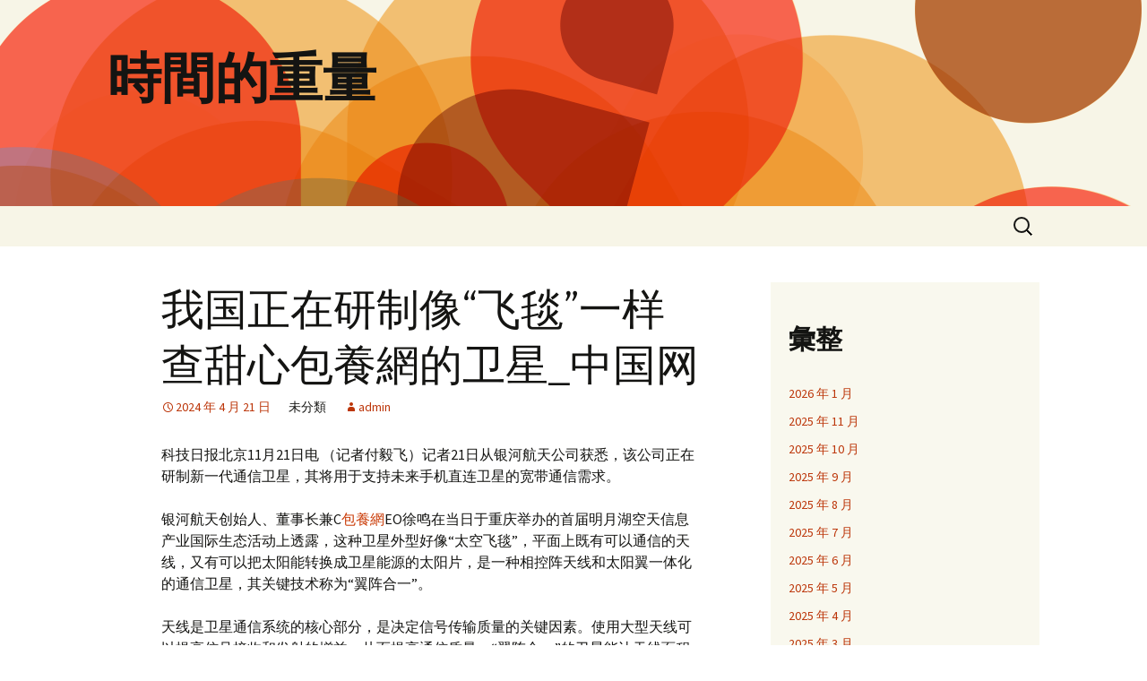

--- FILE ---
content_type: text/html; charset=UTF-8
request_url: https://soku.com.tw/%E6%88%91%E5%9B%BD%E6%AD%A3%E5%9C%A8%E7%A0%94%E5%88%B6%E5%83%8F%E9%A3%9E%E6%AF%AF%E4%B8%80%E6%A0%B7%E6%9F%A5%E7%94%9C%E5%BF%83%E5%8C%85%E9%A4%8A%E7%B6%B2%E7%9A%84%E5%8D%AB%E6%98%9F_/
body_size: 12230
content:
<!DOCTYPE html>
<html lang="zh-TW">
<head>
	<meta charset="UTF-8">
	<meta name="viewport" content="width=device-width, initial-scale=1.0">
	<title>我国正在研制像“飞毯”一样查甜心包養網的卫星_中国网 | 時間的重量</title>
	<link rel="profile" href="https://gmpg.org/xfn/11">
	<link rel="pingback" href="https://soku.com.tw/xmlrpc.php">
	<meta name='robots' content='max-image-preview:large' />
<link rel="alternate" type="application/rss+xml" title="訂閱《時間的重量》&raquo; 資訊提供" href="https://soku.com.tw/feed/" />
<link rel="alternate" type="application/rss+xml" title="訂閱《時間的重量》&raquo; 留言的資訊提供" href="https://soku.com.tw/comments/feed/" />
<link rel="alternate" type="application/rss+xml" title="訂閱《時間的重量 》&raquo;〈我国正在研制像“飞毯”一样查甜心包養網的卫星_中国网〉留言的資訊提供" href="https://soku.com.tw/%e6%88%91%e5%9b%bd%e6%ad%a3%e5%9c%a8%e7%a0%94%e5%88%b6%e5%83%8f%e9%a3%9e%e6%af%af%e4%b8%80%e6%a0%b7%e6%9f%a5%e7%94%9c%e5%bf%83%e5%8c%85%e9%a4%8a%e7%b6%b2%e7%9a%84%e5%8d%ab%e6%98%9f_/feed/" />
<link rel="alternate" title="oEmbed (JSON)" type="application/json+oembed" href="https://soku.com.tw/wp-json/oembed/1.0/embed?url=https%3A%2F%2Fsoku.com.tw%2F%25e6%2588%2591%25e5%259b%25bd%25e6%25ad%25a3%25e5%259c%25a8%25e7%25a0%2594%25e5%2588%25b6%25e5%2583%258f%25e9%25a3%259e%25e6%25af%25af%25e4%25b8%2580%25e6%25a0%25b7%25e6%259f%25a5%25e7%2594%259c%25e5%25bf%2583%25e5%258c%2585%25e9%25a4%258a%25e7%25b6%25b2%25e7%259a%2584%25e5%258d%25ab%25e6%2598%259f_%2F" />
<link rel="alternate" title="oEmbed (XML)" type="text/xml+oembed" href="https://soku.com.tw/wp-json/oembed/1.0/embed?url=https%3A%2F%2Fsoku.com.tw%2F%25e6%2588%2591%25e5%259b%25bd%25e6%25ad%25a3%25e5%259c%25a8%25e7%25a0%2594%25e5%2588%25b6%25e5%2583%258f%25e9%25a3%259e%25e6%25af%25af%25e4%25b8%2580%25e6%25a0%25b7%25e6%259f%25a5%25e7%2594%259c%25e5%25bf%2583%25e5%258c%2585%25e9%25a4%258a%25e7%25b6%25b2%25e7%259a%2584%25e5%258d%25ab%25e6%2598%259f_%2F&#038;format=xml" />
<style id='wp-img-auto-sizes-contain-inline-css'>
img:is([sizes=auto i],[sizes^="auto," i]){contain-intrinsic-size:3000px 1500px}
/*# sourceURL=wp-img-auto-sizes-contain-inline-css */
</style>
<style id='wp-emoji-styles-inline-css'>

	img.wp-smiley, img.emoji {
		display: inline !important;
		border: none !important;
		box-shadow: none !important;
		height: 1em !important;
		width: 1em !important;
		margin: 0 0.07em !important;
		vertical-align: -0.1em !important;
		background: none !important;
		padding: 0 !important;
	}
/*# sourceURL=wp-emoji-styles-inline-css */
</style>
<style id='wp-block-library-inline-css'>
:root{--wp-block-synced-color:#7a00df;--wp-block-synced-color--rgb:122,0,223;--wp-bound-block-color:var(--wp-block-synced-color);--wp-editor-canvas-background:#ddd;--wp-admin-theme-color:#007cba;--wp-admin-theme-color--rgb:0,124,186;--wp-admin-theme-color-darker-10:#006ba1;--wp-admin-theme-color-darker-10--rgb:0,107,160.5;--wp-admin-theme-color-darker-20:#005a87;--wp-admin-theme-color-darker-20--rgb:0,90,135;--wp-admin-border-width-focus:2px}@media (min-resolution:192dpi){:root{--wp-admin-border-width-focus:1.5px}}.wp-element-button{cursor:pointer}:root .has-very-light-gray-background-color{background-color:#eee}:root .has-very-dark-gray-background-color{background-color:#313131}:root .has-very-light-gray-color{color:#eee}:root .has-very-dark-gray-color{color:#313131}:root .has-vivid-green-cyan-to-vivid-cyan-blue-gradient-background{background:linear-gradient(135deg,#00d084,#0693e3)}:root .has-purple-crush-gradient-background{background:linear-gradient(135deg,#34e2e4,#4721fb 50%,#ab1dfe)}:root .has-hazy-dawn-gradient-background{background:linear-gradient(135deg,#faaca8,#dad0ec)}:root .has-subdued-olive-gradient-background{background:linear-gradient(135deg,#fafae1,#67a671)}:root .has-atomic-cream-gradient-background{background:linear-gradient(135deg,#fdd79a,#004a59)}:root .has-nightshade-gradient-background{background:linear-gradient(135deg,#330968,#31cdcf)}:root .has-midnight-gradient-background{background:linear-gradient(135deg,#020381,#2874fc)}:root{--wp--preset--font-size--normal:16px;--wp--preset--font-size--huge:42px}.has-regular-font-size{font-size:1em}.has-larger-font-size{font-size:2.625em}.has-normal-font-size{font-size:var(--wp--preset--font-size--normal)}.has-huge-font-size{font-size:var(--wp--preset--font-size--huge)}.has-text-align-center{text-align:center}.has-text-align-left{text-align:left}.has-text-align-right{text-align:right}.has-fit-text{white-space:nowrap!important}#end-resizable-editor-section{display:none}.aligncenter{clear:both}.items-justified-left{justify-content:flex-start}.items-justified-center{justify-content:center}.items-justified-right{justify-content:flex-end}.items-justified-space-between{justify-content:space-between}.screen-reader-text{border:0;clip-path:inset(50%);height:1px;margin:-1px;overflow:hidden;padding:0;position:absolute;width:1px;word-wrap:normal!important}.screen-reader-text:focus{background-color:#ddd;clip-path:none;color:#444;display:block;font-size:1em;height:auto;left:5px;line-height:normal;padding:15px 23px 14px;text-decoration:none;top:5px;width:auto;z-index:100000}html :where(.has-border-color){border-style:solid}html :where([style*=border-top-color]){border-top-style:solid}html :where([style*=border-right-color]){border-right-style:solid}html :where([style*=border-bottom-color]){border-bottom-style:solid}html :where([style*=border-left-color]){border-left-style:solid}html :where([style*=border-width]){border-style:solid}html :where([style*=border-top-width]){border-top-style:solid}html :where([style*=border-right-width]){border-right-style:solid}html :where([style*=border-bottom-width]){border-bottom-style:solid}html :where([style*=border-left-width]){border-left-style:solid}html :where(img[class*=wp-image-]){height:auto;max-width:100%}:where(figure){margin:0 0 1em}html :where(.is-position-sticky){--wp-admin--admin-bar--position-offset:var(--wp-admin--admin-bar--height,0px)}@media screen and (max-width:600px){html :where(.is-position-sticky){--wp-admin--admin-bar--position-offset:0px}}

/*# sourceURL=wp-block-library-inline-css */
</style><style id='wp-block-archives-inline-css'>
.wp-block-archives{box-sizing:border-box}.wp-block-archives-dropdown label{display:block}
/*# sourceURL=https://soku.com.tw/wp-includes/blocks/archives/style.min.css */
</style>
<style id='wp-block-categories-inline-css'>
.wp-block-categories{box-sizing:border-box}.wp-block-categories.alignleft{margin-right:2em}.wp-block-categories.alignright{margin-left:2em}.wp-block-categories.wp-block-categories-dropdown.aligncenter{text-align:center}.wp-block-categories .wp-block-categories__label{display:block;width:100%}
/*# sourceURL=https://soku.com.tw/wp-includes/blocks/categories/style.min.css */
</style>
<style id='wp-block-heading-inline-css'>
h1:where(.wp-block-heading).has-background,h2:where(.wp-block-heading).has-background,h3:where(.wp-block-heading).has-background,h4:where(.wp-block-heading).has-background,h5:where(.wp-block-heading).has-background,h6:where(.wp-block-heading).has-background{padding:1.25em 2.375em}h1.has-text-align-left[style*=writing-mode]:where([style*=vertical-lr]),h1.has-text-align-right[style*=writing-mode]:where([style*=vertical-rl]),h2.has-text-align-left[style*=writing-mode]:where([style*=vertical-lr]),h2.has-text-align-right[style*=writing-mode]:where([style*=vertical-rl]),h3.has-text-align-left[style*=writing-mode]:where([style*=vertical-lr]),h3.has-text-align-right[style*=writing-mode]:where([style*=vertical-rl]),h4.has-text-align-left[style*=writing-mode]:where([style*=vertical-lr]),h4.has-text-align-right[style*=writing-mode]:where([style*=vertical-rl]),h5.has-text-align-left[style*=writing-mode]:where([style*=vertical-lr]),h5.has-text-align-right[style*=writing-mode]:where([style*=vertical-rl]),h6.has-text-align-left[style*=writing-mode]:where([style*=vertical-lr]),h6.has-text-align-right[style*=writing-mode]:where([style*=vertical-rl]){rotate:180deg}
/*# sourceURL=https://soku.com.tw/wp-includes/blocks/heading/style.min.css */
</style>
<style id='wp-block-latest-comments-inline-css'>
ol.wp-block-latest-comments{box-sizing:border-box;margin-left:0}:where(.wp-block-latest-comments:not([style*=line-height] .wp-block-latest-comments__comment)){line-height:1.1}:where(.wp-block-latest-comments:not([style*=line-height] .wp-block-latest-comments__comment-excerpt p)){line-height:1.8}.has-dates :where(.wp-block-latest-comments:not([style*=line-height])),.has-excerpts :where(.wp-block-latest-comments:not([style*=line-height])){line-height:1.5}.wp-block-latest-comments .wp-block-latest-comments{padding-left:0}.wp-block-latest-comments__comment{list-style:none;margin-bottom:1em}.has-avatars .wp-block-latest-comments__comment{list-style:none;min-height:2.25em}.has-avatars .wp-block-latest-comments__comment .wp-block-latest-comments__comment-excerpt,.has-avatars .wp-block-latest-comments__comment .wp-block-latest-comments__comment-meta{margin-left:3.25em}.wp-block-latest-comments__comment-excerpt p{font-size:.875em;margin:.36em 0 1.4em}.wp-block-latest-comments__comment-date{display:block;font-size:.75em}.wp-block-latest-comments .avatar,.wp-block-latest-comments__comment-avatar{border-radius:1.5em;display:block;float:left;height:2.5em;margin-right:.75em;width:2.5em}.wp-block-latest-comments[class*=-font-size] a,.wp-block-latest-comments[style*=font-size] a{font-size:inherit}
/*# sourceURL=https://soku.com.tw/wp-includes/blocks/latest-comments/style.min.css */
</style>
<style id='wp-block-latest-posts-inline-css'>
.wp-block-latest-posts{box-sizing:border-box}.wp-block-latest-posts.alignleft{margin-right:2em}.wp-block-latest-posts.alignright{margin-left:2em}.wp-block-latest-posts.wp-block-latest-posts__list{list-style:none}.wp-block-latest-posts.wp-block-latest-posts__list li{clear:both;overflow-wrap:break-word}.wp-block-latest-posts.is-grid{display:flex;flex-wrap:wrap}.wp-block-latest-posts.is-grid li{margin:0 1.25em 1.25em 0;width:100%}@media (min-width:600px){.wp-block-latest-posts.columns-2 li{width:calc(50% - .625em)}.wp-block-latest-posts.columns-2 li:nth-child(2n){margin-right:0}.wp-block-latest-posts.columns-3 li{width:calc(33.33333% - .83333em)}.wp-block-latest-posts.columns-3 li:nth-child(3n){margin-right:0}.wp-block-latest-posts.columns-4 li{width:calc(25% - .9375em)}.wp-block-latest-posts.columns-4 li:nth-child(4n){margin-right:0}.wp-block-latest-posts.columns-5 li{width:calc(20% - 1em)}.wp-block-latest-posts.columns-5 li:nth-child(5n){margin-right:0}.wp-block-latest-posts.columns-6 li{width:calc(16.66667% - 1.04167em)}.wp-block-latest-posts.columns-6 li:nth-child(6n){margin-right:0}}:root :where(.wp-block-latest-posts.is-grid){padding:0}:root :where(.wp-block-latest-posts.wp-block-latest-posts__list){padding-left:0}.wp-block-latest-posts__post-author,.wp-block-latest-posts__post-date{display:block;font-size:.8125em}.wp-block-latest-posts__post-excerpt,.wp-block-latest-posts__post-full-content{margin-bottom:1em;margin-top:.5em}.wp-block-latest-posts__featured-image a{display:inline-block}.wp-block-latest-posts__featured-image img{height:auto;max-width:100%;width:auto}.wp-block-latest-posts__featured-image.alignleft{float:left;margin-right:1em}.wp-block-latest-posts__featured-image.alignright{float:right;margin-left:1em}.wp-block-latest-posts__featured-image.aligncenter{margin-bottom:1em;text-align:center}
/*# sourceURL=https://soku.com.tw/wp-includes/blocks/latest-posts/style.min.css */
</style>
<style id='wp-block-search-inline-css'>
.wp-block-search__button{margin-left:10px;word-break:normal}.wp-block-search__button.has-icon{line-height:0}.wp-block-search__button svg{height:1.25em;min-height:24px;min-width:24px;width:1.25em;fill:currentColor;vertical-align:text-bottom}:where(.wp-block-search__button){border:1px solid #ccc;padding:6px 10px}.wp-block-search__inside-wrapper{display:flex;flex:auto;flex-wrap:nowrap;max-width:100%}.wp-block-search__label{width:100%}.wp-block-search.wp-block-search__button-only .wp-block-search__button{box-sizing:border-box;display:flex;flex-shrink:0;justify-content:center;margin-left:0;max-width:100%}.wp-block-search.wp-block-search__button-only .wp-block-search__inside-wrapper{min-width:0!important;transition-property:width}.wp-block-search.wp-block-search__button-only .wp-block-search__input{flex-basis:100%;transition-duration:.3s}.wp-block-search.wp-block-search__button-only.wp-block-search__searchfield-hidden,.wp-block-search.wp-block-search__button-only.wp-block-search__searchfield-hidden .wp-block-search__inside-wrapper{overflow:hidden}.wp-block-search.wp-block-search__button-only.wp-block-search__searchfield-hidden .wp-block-search__input{border-left-width:0!important;border-right-width:0!important;flex-basis:0;flex-grow:0;margin:0;min-width:0!important;padding-left:0!important;padding-right:0!important;width:0!important}:where(.wp-block-search__input){appearance:none;border:1px solid #949494;flex-grow:1;font-family:inherit;font-size:inherit;font-style:inherit;font-weight:inherit;letter-spacing:inherit;line-height:inherit;margin-left:0;margin-right:0;min-width:3rem;padding:8px;text-decoration:unset!important;text-transform:inherit}:where(.wp-block-search__button-inside .wp-block-search__inside-wrapper){background-color:#fff;border:1px solid #949494;box-sizing:border-box;padding:4px}:where(.wp-block-search__button-inside .wp-block-search__inside-wrapper) .wp-block-search__input{border:none;border-radius:0;padding:0 4px}:where(.wp-block-search__button-inside .wp-block-search__inside-wrapper) .wp-block-search__input:focus{outline:none}:where(.wp-block-search__button-inside .wp-block-search__inside-wrapper) :where(.wp-block-search__button){padding:4px 8px}.wp-block-search.aligncenter .wp-block-search__inside-wrapper{margin:auto}.wp-block[data-align=right] .wp-block-search.wp-block-search__button-only .wp-block-search__inside-wrapper{float:right}
/*# sourceURL=https://soku.com.tw/wp-includes/blocks/search/style.min.css */
</style>
<style id='wp-block-search-theme-inline-css'>
.wp-block-search .wp-block-search__label{font-weight:700}.wp-block-search__button{border:1px solid #ccc;padding:.375em .625em}
/*# sourceURL=https://soku.com.tw/wp-includes/blocks/search/theme.min.css */
</style>
<style id='wp-block-group-inline-css'>
.wp-block-group{box-sizing:border-box}:where(.wp-block-group.wp-block-group-is-layout-constrained){position:relative}
/*# sourceURL=https://soku.com.tw/wp-includes/blocks/group/style.min.css */
</style>
<style id='wp-block-group-theme-inline-css'>
:where(.wp-block-group.has-background){padding:1.25em 2.375em}
/*# sourceURL=https://soku.com.tw/wp-includes/blocks/group/theme.min.css */
</style>
<style id='global-styles-inline-css'>
:root{--wp--preset--aspect-ratio--square: 1;--wp--preset--aspect-ratio--4-3: 4/3;--wp--preset--aspect-ratio--3-4: 3/4;--wp--preset--aspect-ratio--3-2: 3/2;--wp--preset--aspect-ratio--2-3: 2/3;--wp--preset--aspect-ratio--16-9: 16/9;--wp--preset--aspect-ratio--9-16: 9/16;--wp--preset--color--black: #000000;--wp--preset--color--cyan-bluish-gray: #abb8c3;--wp--preset--color--white: #fff;--wp--preset--color--pale-pink: #f78da7;--wp--preset--color--vivid-red: #cf2e2e;--wp--preset--color--luminous-vivid-orange: #ff6900;--wp--preset--color--luminous-vivid-amber: #fcb900;--wp--preset--color--light-green-cyan: #7bdcb5;--wp--preset--color--vivid-green-cyan: #00d084;--wp--preset--color--pale-cyan-blue: #8ed1fc;--wp--preset--color--vivid-cyan-blue: #0693e3;--wp--preset--color--vivid-purple: #9b51e0;--wp--preset--color--dark-gray: #141412;--wp--preset--color--red: #bc360a;--wp--preset--color--medium-orange: #db572f;--wp--preset--color--light-orange: #ea9629;--wp--preset--color--yellow: #fbca3c;--wp--preset--color--dark-brown: #220e10;--wp--preset--color--medium-brown: #722d19;--wp--preset--color--light-brown: #eadaa6;--wp--preset--color--beige: #e8e5ce;--wp--preset--color--off-white: #f7f5e7;--wp--preset--gradient--vivid-cyan-blue-to-vivid-purple: linear-gradient(135deg,rgb(6,147,227) 0%,rgb(155,81,224) 100%);--wp--preset--gradient--light-green-cyan-to-vivid-green-cyan: linear-gradient(135deg,rgb(122,220,180) 0%,rgb(0,208,130) 100%);--wp--preset--gradient--luminous-vivid-amber-to-luminous-vivid-orange: linear-gradient(135deg,rgb(252,185,0) 0%,rgb(255,105,0) 100%);--wp--preset--gradient--luminous-vivid-orange-to-vivid-red: linear-gradient(135deg,rgb(255,105,0) 0%,rgb(207,46,46) 100%);--wp--preset--gradient--very-light-gray-to-cyan-bluish-gray: linear-gradient(135deg,rgb(238,238,238) 0%,rgb(169,184,195) 100%);--wp--preset--gradient--cool-to-warm-spectrum: linear-gradient(135deg,rgb(74,234,220) 0%,rgb(151,120,209) 20%,rgb(207,42,186) 40%,rgb(238,44,130) 60%,rgb(251,105,98) 80%,rgb(254,248,76) 100%);--wp--preset--gradient--blush-light-purple: linear-gradient(135deg,rgb(255,206,236) 0%,rgb(152,150,240) 100%);--wp--preset--gradient--blush-bordeaux: linear-gradient(135deg,rgb(254,205,165) 0%,rgb(254,45,45) 50%,rgb(107,0,62) 100%);--wp--preset--gradient--luminous-dusk: linear-gradient(135deg,rgb(255,203,112) 0%,rgb(199,81,192) 50%,rgb(65,88,208) 100%);--wp--preset--gradient--pale-ocean: linear-gradient(135deg,rgb(255,245,203) 0%,rgb(182,227,212) 50%,rgb(51,167,181) 100%);--wp--preset--gradient--electric-grass: linear-gradient(135deg,rgb(202,248,128) 0%,rgb(113,206,126) 100%);--wp--preset--gradient--midnight: linear-gradient(135deg,rgb(2,3,129) 0%,rgb(40,116,252) 100%);--wp--preset--gradient--autumn-brown: linear-gradient(135deg, rgba(226,45,15,1) 0%, rgba(158,25,13,1) 100%);--wp--preset--gradient--sunset-yellow: linear-gradient(135deg, rgba(233,139,41,1) 0%, rgba(238,179,95,1) 100%);--wp--preset--gradient--light-sky: linear-gradient(135deg,rgba(228,228,228,1.0) 0%,rgba(208,225,252,1.0) 100%);--wp--preset--gradient--dark-sky: linear-gradient(135deg,rgba(0,0,0,1.0) 0%,rgba(56,61,69,1.0) 100%);--wp--preset--font-size--small: 13px;--wp--preset--font-size--medium: 20px;--wp--preset--font-size--large: 36px;--wp--preset--font-size--x-large: 42px;--wp--preset--spacing--20: 0.44rem;--wp--preset--spacing--30: 0.67rem;--wp--preset--spacing--40: 1rem;--wp--preset--spacing--50: 1.5rem;--wp--preset--spacing--60: 2.25rem;--wp--preset--spacing--70: 3.38rem;--wp--preset--spacing--80: 5.06rem;--wp--preset--shadow--natural: 6px 6px 9px rgba(0, 0, 0, 0.2);--wp--preset--shadow--deep: 12px 12px 50px rgba(0, 0, 0, 0.4);--wp--preset--shadow--sharp: 6px 6px 0px rgba(0, 0, 0, 0.2);--wp--preset--shadow--outlined: 6px 6px 0px -3px rgb(255, 255, 255), 6px 6px rgb(0, 0, 0);--wp--preset--shadow--crisp: 6px 6px 0px rgb(0, 0, 0);}:where(.is-layout-flex){gap: 0.5em;}:where(.is-layout-grid){gap: 0.5em;}body .is-layout-flex{display: flex;}.is-layout-flex{flex-wrap: wrap;align-items: center;}.is-layout-flex > :is(*, div){margin: 0;}body .is-layout-grid{display: grid;}.is-layout-grid > :is(*, div){margin: 0;}:where(.wp-block-columns.is-layout-flex){gap: 2em;}:where(.wp-block-columns.is-layout-grid){gap: 2em;}:where(.wp-block-post-template.is-layout-flex){gap: 1.25em;}:where(.wp-block-post-template.is-layout-grid){gap: 1.25em;}.has-black-color{color: var(--wp--preset--color--black) !important;}.has-cyan-bluish-gray-color{color: var(--wp--preset--color--cyan-bluish-gray) !important;}.has-white-color{color: var(--wp--preset--color--white) !important;}.has-pale-pink-color{color: var(--wp--preset--color--pale-pink) !important;}.has-vivid-red-color{color: var(--wp--preset--color--vivid-red) !important;}.has-luminous-vivid-orange-color{color: var(--wp--preset--color--luminous-vivid-orange) !important;}.has-luminous-vivid-amber-color{color: var(--wp--preset--color--luminous-vivid-amber) !important;}.has-light-green-cyan-color{color: var(--wp--preset--color--light-green-cyan) !important;}.has-vivid-green-cyan-color{color: var(--wp--preset--color--vivid-green-cyan) !important;}.has-pale-cyan-blue-color{color: var(--wp--preset--color--pale-cyan-blue) !important;}.has-vivid-cyan-blue-color{color: var(--wp--preset--color--vivid-cyan-blue) !important;}.has-vivid-purple-color{color: var(--wp--preset--color--vivid-purple) !important;}.has-black-background-color{background-color: var(--wp--preset--color--black) !important;}.has-cyan-bluish-gray-background-color{background-color: var(--wp--preset--color--cyan-bluish-gray) !important;}.has-white-background-color{background-color: var(--wp--preset--color--white) !important;}.has-pale-pink-background-color{background-color: var(--wp--preset--color--pale-pink) !important;}.has-vivid-red-background-color{background-color: var(--wp--preset--color--vivid-red) !important;}.has-luminous-vivid-orange-background-color{background-color: var(--wp--preset--color--luminous-vivid-orange) !important;}.has-luminous-vivid-amber-background-color{background-color: var(--wp--preset--color--luminous-vivid-amber) !important;}.has-light-green-cyan-background-color{background-color: var(--wp--preset--color--light-green-cyan) !important;}.has-vivid-green-cyan-background-color{background-color: var(--wp--preset--color--vivid-green-cyan) !important;}.has-pale-cyan-blue-background-color{background-color: var(--wp--preset--color--pale-cyan-blue) !important;}.has-vivid-cyan-blue-background-color{background-color: var(--wp--preset--color--vivid-cyan-blue) !important;}.has-vivid-purple-background-color{background-color: var(--wp--preset--color--vivid-purple) !important;}.has-black-border-color{border-color: var(--wp--preset--color--black) !important;}.has-cyan-bluish-gray-border-color{border-color: var(--wp--preset--color--cyan-bluish-gray) !important;}.has-white-border-color{border-color: var(--wp--preset--color--white) !important;}.has-pale-pink-border-color{border-color: var(--wp--preset--color--pale-pink) !important;}.has-vivid-red-border-color{border-color: var(--wp--preset--color--vivid-red) !important;}.has-luminous-vivid-orange-border-color{border-color: var(--wp--preset--color--luminous-vivid-orange) !important;}.has-luminous-vivid-amber-border-color{border-color: var(--wp--preset--color--luminous-vivid-amber) !important;}.has-light-green-cyan-border-color{border-color: var(--wp--preset--color--light-green-cyan) !important;}.has-vivid-green-cyan-border-color{border-color: var(--wp--preset--color--vivid-green-cyan) !important;}.has-pale-cyan-blue-border-color{border-color: var(--wp--preset--color--pale-cyan-blue) !important;}.has-vivid-cyan-blue-border-color{border-color: var(--wp--preset--color--vivid-cyan-blue) !important;}.has-vivid-purple-border-color{border-color: var(--wp--preset--color--vivid-purple) !important;}.has-vivid-cyan-blue-to-vivid-purple-gradient-background{background: var(--wp--preset--gradient--vivid-cyan-blue-to-vivid-purple) !important;}.has-light-green-cyan-to-vivid-green-cyan-gradient-background{background: var(--wp--preset--gradient--light-green-cyan-to-vivid-green-cyan) !important;}.has-luminous-vivid-amber-to-luminous-vivid-orange-gradient-background{background: var(--wp--preset--gradient--luminous-vivid-amber-to-luminous-vivid-orange) !important;}.has-luminous-vivid-orange-to-vivid-red-gradient-background{background: var(--wp--preset--gradient--luminous-vivid-orange-to-vivid-red) !important;}.has-very-light-gray-to-cyan-bluish-gray-gradient-background{background: var(--wp--preset--gradient--very-light-gray-to-cyan-bluish-gray) !important;}.has-cool-to-warm-spectrum-gradient-background{background: var(--wp--preset--gradient--cool-to-warm-spectrum) !important;}.has-blush-light-purple-gradient-background{background: var(--wp--preset--gradient--blush-light-purple) !important;}.has-blush-bordeaux-gradient-background{background: var(--wp--preset--gradient--blush-bordeaux) !important;}.has-luminous-dusk-gradient-background{background: var(--wp--preset--gradient--luminous-dusk) !important;}.has-pale-ocean-gradient-background{background: var(--wp--preset--gradient--pale-ocean) !important;}.has-electric-grass-gradient-background{background: var(--wp--preset--gradient--electric-grass) !important;}.has-midnight-gradient-background{background: var(--wp--preset--gradient--midnight) !important;}.has-small-font-size{font-size: var(--wp--preset--font-size--small) !important;}.has-medium-font-size{font-size: var(--wp--preset--font-size--medium) !important;}.has-large-font-size{font-size: var(--wp--preset--font-size--large) !important;}.has-x-large-font-size{font-size: var(--wp--preset--font-size--x-large) !important;}
/*# sourceURL=global-styles-inline-css */
</style>

<style id='classic-theme-styles-inline-css'>
/*! This file is auto-generated */
.wp-block-button__link{color:#fff;background-color:#32373c;border-radius:9999px;box-shadow:none;text-decoration:none;padding:calc(.667em + 2px) calc(1.333em + 2px);font-size:1.125em}.wp-block-file__button{background:#32373c;color:#fff;text-decoration:none}
/*# sourceURL=/wp-includes/css/classic-themes.min.css */
</style>
<link rel='stylesheet' id='twentythirteen-fonts-css' href='https://soku.com.tw/wp-content/themes/twentythirteen/fonts/source-sans-pro-plus-bitter.css?ver=20230328' media='all' />
<link rel='stylesheet' id='genericons-css' href='https://soku.com.tw/wp-content/themes/twentythirteen/genericons/genericons.css?ver=20251101' media='all' />
<link rel='stylesheet' id='twentythirteen-style-css' href='https://soku.com.tw/wp-content/themes/twentythirteen/style.css?ver=20251202' media='all' />
<link rel='stylesheet' id='twentythirteen-block-style-css' href='https://soku.com.tw/wp-content/themes/twentythirteen/css/blocks.css?ver=20240520' media='all' />
<script src="https://soku.com.tw/wp-includes/js/jquery/jquery.min.js?ver=3.7.1" id="jquery-core-js"></script>
<script src="https://soku.com.tw/wp-includes/js/jquery/jquery-migrate.min.js?ver=3.4.1" id="jquery-migrate-js"></script>
<script src="https://soku.com.tw/wp-content/themes/twentythirteen/js/functions.js?ver=20250727" id="twentythirteen-script-js" defer data-wp-strategy="defer"></script>
<link rel="https://api.w.org/" href="https://soku.com.tw/wp-json/" /><link rel="alternate" title="JSON" type="application/json" href="https://soku.com.tw/wp-json/wp/v2/posts/1117" /><link rel="EditURI" type="application/rsd+xml" title="RSD" href="https://soku.com.tw/xmlrpc.php?rsd" />
<meta name="generator" content="WordPress 6.9" />
<link rel="canonical" href="https://soku.com.tw/%e6%88%91%e5%9b%bd%e6%ad%a3%e5%9c%a8%e7%a0%94%e5%88%b6%e5%83%8f%e9%a3%9e%e6%af%af%e4%b8%80%e6%a0%b7%e6%9f%a5%e7%94%9c%e5%bf%83%e5%8c%85%e9%a4%8a%e7%b6%b2%e7%9a%84%e5%8d%ab%e6%98%9f_/" />
<link rel='shortlink' href='https://soku.com.tw/?p=1117' />
	<style type="text/css" id="twentythirteen-header-css">
		.site-header {
		background: url(https://soku.com.tw/wp-content/themes/twentythirteen/images/headers/circle.png) no-repeat scroll top;
		background-size: 1600px auto;
	}
	@media (max-width: 767px) {
		.site-header {
			background-size: 768px auto;
		}
	}
	@media (max-width: 359px) {
		.site-header {
			background-size: 360px auto;
		}
	}
			</style>
	</head>

<body class="wp-singular post-template-default single single-post postid-1117 single-format-standard wp-embed-responsive wp-theme-twentythirteen sidebar">
		<div id="page" class="hfeed site">
		<a class="screen-reader-text skip-link" href="#content">
			跳至主要內容		</a>
		<header id="masthead" class="site-header">
						<a class="home-link" href="https://soku.com.tw/" rel="home" >
									<h1 class="site-title">時間的重量</h1>
											</a>

			<div id="navbar" class="navbar">
				<nav id="site-navigation" class="navigation main-navigation">
					<button class="menu-toggle">選單</button>
					<div id="primary-menu" class="nav-menu"></div>
					<form role="search" method="get" class="search-form" action="https://soku.com.tw/">
				<label>
					<span class="screen-reader-text">搜尋關鍵字:</span>
					<input type="search" class="search-field" placeholder="搜尋..." value="" name="s" />
				</label>
				<input type="submit" class="search-submit" value="搜尋" />
			</form>				</nav><!-- #site-navigation -->
			</div><!-- #navbar -->
		</header><!-- #masthead -->

		<div id="main" class="site-main">

	<div id="primary" class="content-area">
		<div id="content" class="site-content" role="main">

			
				
<article id="post-1117" class="post-1117 post type-post status-publish format-standard hentry">
	<header class="entry-header">
		
				<h1 class="entry-title">我国正在研制像“飞毯”一样查甜心包養網的卫星_中国网</h1>
		
		<div class="entry-meta">
			<span class="date"><a href="https://soku.com.tw/%e6%88%91%e5%9b%bd%e6%ad%a3%e5%9c%a8%e7%a0%94%e5%88%b6%e5%83%8f%e9%a3%9e%e6%af%af%e4%b8%80%e6%a0%b7%e6%9f%a5%e7%94%9c%e5%bf%83%e5%8c%85%e9%a4%8a%e7%b6%b2%e7%9a%84%e5%8d%ab%e6%98%9f_/" title="〈我国正在研制像“飞毯”一样查甜心包養網的卫星_中国网〉的永久連結" rel="bookmark"><time class="entry-date" datetime="2024-04-21T14:18:02+08:00">2024 年 4 月 21 日</time></a></span><span class="categories-links">未分類</span><span class="author vcard"><a class="url fn n" href="https://soku.com.tw/author/admin/" title="檢視「admin」的全部文章" rel="author">admin</a></span>					</div><!-- .entry-meta -->
	</header><!-- .entry-header -->

		<div class="entry-content">
		<p>科技日报北京11月21日电 （记者付毅飞）记者21日从银河航天公司获悉，该公司正在研制新一代通信卫星，其将用于支持未来手机直连卫星的宽带通信需求。</p>
<p>银河航天创始人、董事长兼C<a href="https://sites.google.com/view/sugardaddy-story-share/">包養網</a>EO徐鸣在当日于重庆举办的首届明月湖空天信息产业国际生态活动上透露，这种卫星外型好像“太空飞毯”，平面上既有可以通信的天线，又有可以把太阳能转换成卫星能源的太阳片，是一种相控阵天线和太阳翼一体化的通信卫星，其关键技术称为“翼阵合一”。</p>
<p>天线是卫星通信系统的核心部分，是决定信号传输质量的关键因素。使用大型天线可以提高信号接收和发射的增益，从而提高通信质量。“翼阵合一”的卫星能让天线面积巨大的同时具有强大的能源系统，可以使卫星在传输信号的时候功能更强大。</p>
<p>据悉，目前银河<a href="https://sites.google.com/view/sugardaddy-story-share/">包養</a>航天已完成“翼阵合一”卫星的二维展开关键技术攻关。通常，卫星天线或太阳翼是沿一个方向（多为横向）展开，所谓二维展开，是指<a href="https://blog-tw.net/Sugar/">包養網價格</a>卫星天线、太阳翼在横和纵两个方向有序展开。</p>
<p>针对卫星平台和相控阵大小颠倒的构型，不能用传统星箭连接压紧、分离的方式，技术团队设计完成一体式释放方案；针对超大面积阵面展开精度高、展开刚度大的要求，技术团队突破了折叠压紧、在轨二维有序<a href="https://blog-tw.net/Sugar/">包養</a>展开、减缓展开冲击等技术挑战，完成了适用于卫星巨型天线及太阳翼一体化阵面展开的研制，并将继续开展翼阵一体化高效散热、分布式电源等关键技术攻关。</p>
<p>徐鸣透露，未来银河航天将加速<a href="https://sites.google.com/view/sugardaddy-story-share/">包養網</a>开展相控阵天线、星上大能源、数字处理载荷等关键核心技术攻关。</p>
	</div><!-- .entry-content -->
	
	<footer class="entry-meta">
		
			</footer><!-- .entry-meta -->
</article><!-- #post -->
						<nav class="navigation post-navigation">
		<h1 class="screen-reader-text">
			文章導覽		</h1>
		<div class="nav-links">

			<a href="https://soku.com.tw/%e5%8d%81%e5%9b%9b%e5%b1%8a%e5%85%a8%e5%9b%bd%e4%ba%ba%e5%a4%a7%e4%ba%8c%e6%ac%a1%e6%9f%a5%e5%8c%85%e9%a4%8a%e7%b6%b2%e7%ab%99%e6%af%94%e8%bc%83%e4%bc%9a%e8%ae%ae%e5%a4%96%e4%ba%a4%e4%b8%bb%e9%a2%98/" rel="prev"><span class="meta-nav">&larr;</span> 十四届全国人大二次查包養網站比較会议外交主题记者会 王毅回答中外记者提问_中国网</a>			<a href="https://soku.com.tw/%e6%96%b0%e5%8d%8e%e5%85%a8%e5%aa%92%ef%bc%8b%e4%b8%a8%e8%bf%bd%e6%98%9f%e9%9d%92%e5%b9%b4%ef%bc%8c%e8%ae%b0%e5%bd%95%e4%b8%ad%e5%9b%bd%e7%a9%ba%e9%97%b4%e7%ab%99%e6%88%90-5/" rel="next">新华全媒＋丨“追星”青年，记录中国空间站“成长”_中国发展门户网－国家发展查包養網站比較门户 <span class="meta-nav">&rarr;</span></a>
		</div><!-- .nav-links -->
	</nav><!-- .navigation -->
						
<div id="comments" class="comments-area">

	
		<div id="respond" class="comment-respond">
		<h3 id="reply-title" class="comment-reply-title">發佈留言 <small><a rel="nofollow" id="cancel-comment-reply-link" href="/%E6%88%91%E5%9B%BD%E6%AD%A3%E5%9C%A8%E7%A0%94%E5%88%B6%E5%83%8F%E9%A3%9E%E6%AF%AF%E4%B8%80%E6%A0%B7%E6%9F%A5%E7%94%9C%E5%BF%83%E5%8C%85%E9%A4%8A%E7%B6%B2%E7%9A%84%E5%8D%AB%E6%98%9F_/#respond" style="display:none;">取消回覆</a></small></h3><form action="https://soku.com.tw/wp-comments-post.php" method="post" id="commentform" class="comment-form"><p class="comment-notes"><span id="email-notes">發佈留言必須填寫的電子郵件地址不會公開。</span> <span class="required-field-message">必填欄位標示為 <span class="required">*</span></span></p><p class="comment-form-comment"><label for="comment">留言 <span class="required">*</span></label> <textarea id="comment" name="comment" cols="45" rows="8" maxlength="65525" required></textarea></p><p class="comment-form-author"><label for="author">顯示名稱 <span class="required">*</span></label> <input id="author" name="author" type="text" value="" size="30" maxlength="245" autocomplete="name" required /></p>
<p class="comment-form-email"><label for="email">電子郵件地址 <span class="required">*</span></label> <input id="email" name="email" type="email" value="" size="30" maxlength="100" aria-describedby="email-notes" autocomplete="email" required /></p>
<p class="comment-form-url"><label for="url">個人網站網址</label> <input id="url" name="url" type="url" value="" size="30" maxlength="200" autocomplete="url" /></p>
<p class="comment-form-cookies-consent"><input id="wp-comment-cookies-consent" name="wp-comment-cookies-consent" type="checkbox" value="yes" /> <label for="wp-comment-cookies-consent">在<strong>瀏覽器</strong>中儲存顯示名稱、電子郵件地址及個人網站網址，以供下次發佈留言時使用。</label></p>
<p class="form-submit"><input name="submit" type="submit" id="submit" class="submit" value="發佈留言" /> <input type='hidden' name='comment_post_ID' value='1117' id='comment_post_ID' />
<input type='hidden' name='comment_parent' id='comment_parent' value='0' />
</p></form>	</div><!-- #respond -->
	
</div><!-- #comments -->

			
		</div><!-- #content -->
	</div><!-- #primary -->

	<div id="tertiary" class="sidebar-container" role="complementary">
		<div class="sidebar-inner">
			<div class="widget-area">
				<aside id="block-5" class="widget widget_block"><div class="wp-block-group"><div class="wp-block-group__inner-container is-layout-flow wp-block-group-is-layout-flow"><h2 class="wp-block-heading">彙整</h2><ul class="wp-block-archives-list wp-block-archives">	<li><a href='https://soku.com.tw/2026/01/'>2026 年 1 月</a></li>
	<li><a href='https://soku.com.tw/2025/11/'>2025 年 11 月</a></li>
	<li><a href='https://soku.com.tw/2025/10/'>2025 年 10 月</a></li>
	<li><a href='https://soku.com.tw/2025/09/'>2025 年 9 月</a></li>
	<li><a href='https://soku.com.tw/2025/08/'>2025 年 8 月</a></li>
	<li><a href='https://soku.com.tw/2025/07/'>2025 年 7 月</a></li>
	<li><a href='https://soku.com.tw/2025/06/'>2025 年 6 月</a></li>
	<li><a href='https://soku.com.tw/2025/05/'>2025 年 5 月</a></li>
	<li><a href='https://soku.com.tw/2025/04/'>2025 年 4 月</a></li>
	<li><a href='https://soku.com.tw/2025/03/'>2025 年 3 月</a></li>
	<li><a href='https://soku.com.tw/2025/02/'>2025 年 2 月</a></li>
	<li><a href='https://soku.com.tw/2025/01/'>2025 年 1 月</a></li>
	<li><a href='https://soku.com.tw/2024/12/'>2024 年 12 月</a></li>
	<li><a href='https://soku.com.tw/2024/11/'>2024 年 11 月</a></li>
	<li><a href='https://soku.com.tw/2024/10/'>2024 年 10 月</a></li>
	<li><a href='https://soku.com.tw/2024/09/'>2024 年 9 月</a></li>
	<li><a href='https://soku.com.tw/2024/08/'>2024 年 8 月</a></li>
	<li><a href='https://soku.com.tw/2024/07/'>2024 年 7 月</a></li>
	<li><a href='https://soku.com.tw/2024/06/'>2024 年 6 月</a></li>
	<li><a href='https://soku.com.tw/2024/05/'>2024 年 5 月</a></li>
	<li><a href='https://soku.com.tw/2024/04/'>2024 年 4 月</a></li>
	<li><a href='https://soku.com.tw/2024/03/'>2024 年 3 月</a></li>
	<li><a href='https://soku.com.tw/2024/02/'>2024 年 2 月</a></li>
	<li><a href='https://soku.com.tw/2024/01/'>2024 年 1 月</a></li>
	<li><a href='https://soku.com.tw/2023/12/'>2023 年 12 月</a></li>
	<li><a href='https://soku.com.tw/2023/11/'>2023 年 11 月</a></li>
	<li><a href='https://soku.com.tw/2023/10/'>2023 年 10 月</a></li>
	<li><a href='https://soku.com.tw/2023/09/'>2023 年 9 月</a></li>
	<li><a href='https://soku.com.tw/2023/08/'>2023 年 8 月</a></li>
	<li><a href='https://soku.com.tw/2021/03/'>2021 年 3 月</a></li>
</ul></div></div></aside><aside id="block-6" class="widget widget_block"><div class="wp-block-group"><div class="wp-block-group__inner-container is-layout-flow wp-block-group-is-layout-flow"><h2 class="wp-block-heading">分類</h2><ul class="wp-block-categories-list wp-block-categories">	<li class="cat-item cat-item-1"><a href="https://soku.com.tw/category/uncategorized/">分數</a>
</li>
</ul></div></div></aside>			</div><!-- .widget-area -->
		</div><!-- .sidebar-inner -->
	</div><!-- #tertiary -->

		</div><!-- #main -->
		<footer id="colophon" class="site-footer">
				<div id="secondary" class="sidebar-container" role="complementary">
		<div class="widget-area">
			<aside id="block-2" class="widget widget_block widget_search"><form role="search" method="get" action="https://soku.com.tw/" class="wp-block-search__button-outside wp-block-search__text-button wp-block-search"    ><label class="wp-block-search__label" for="wp-block-search__input-1" >搜尋</label><div class="wp-block-search__inside-wrapper" ><input class="wp-block-search__input" id="wp-block-search__input-1" placeholder="" value="" type="search" name="s" required /><button aria-label="搜尋" class="wp-block-search__button wp-element-button" type="submit" >搜尋</button></div></form></aside><aside id="block-3" class="widget widget_block"><div class="wp-block-group"><div class="wp-block-group__inner-container is-layout-flow wp-block-group-is-layout-flow"><h2 class="wp-block-heading">近期文章</h2><ul class="wp-block-latest-posts__list wp-block-latest-posts"><li><a class="wp-block-latest-posts__post-title" href="https://soku.com.tw/osder%e5%a5%a7%e6%96%af%e5%be%b7%e6%b1%bd%e8%bb%8a%e9%9b%b6%e4%bb%b6%e6%96%b0%e5%b9%b4/">OSDER奧斯德汽車零件新年</a></li>
<li><a class="wp-block-latest-posts__post-title" href="https://soku.com.tw/%e6%a0%b8%e5%bf%83%e8%a8%aa%e8%ab%87%ef%bd%9c%e6%89%93%e5%a5%bd%e7%b5%84%e5%90%88%e6%8b%b3%e8%81%9a%e5%8a%9b%e7%a9%a9%e5%a4%b1%e6%a5%adjiuyi%e4%bf%b1/">核心訪談｜打好“組合拳”&#032;聚力“穩失業”&amp;JIUYI俱意診所設計#32;</a></li>
<li><a class="wp-block-latest-posts__post-title" href="https://soku.com.tw/%e8%81%9a%e7%84%a6%e6%88%90%e9%83%bd%e4%b8%96%e9%81%8b%e6%9c%83%e4%b8%a8%e7%ac%ac%e4%b8%89%e5%80%8b%e7%ab%b6%e5%88%b0%e4%b9%9d%e5%ae%ae%e6%a0%bc%e7%a9%ba%e9%96%93%e8%b3%bd%e6%97%a5%e4%b8%ad%e5%9c%8b/">聚焦成都世運會丨第三個競到九宮格空間賽日中國選手摘得七金</a></li>
<li><a class="wp-block-latest-posts__post-title" href="https://soku.com.tw/%e5%b0%88%e5%8c%85%e9%a4%8a%e7%b6%b2%e5%bf%83%e5%be%97%e4%bd%8e%e6%ba%ab%e4%b8%8b%e7%9a%84%e4%bc%91%e6%81%af%e8%80%85%ef%bd%9c%e5%9c%b0%e9%90%b5%e4%be%9b%e9%9b%bb%e7%b6%ad%e8%ad%b7%e4%bf%ae%e7%b9%95/">專包養網心得低溫下的休息者｜地鐵供電維護修繕員的“白+黑”</a></li>
<li><a class="wp-block-latest-posts__post-title" href="https://soku.com.tw/%e6%99%82%e6%94%bfvlog%e4%b8%a8%e9%80%99jiuyi%e4%bf%b1%e6%84%8f%e5%ae%a4%e5%85%a7%e8%a8%ad%e8%a8%88%e5%85%92%e6%9c%89%e6%9d%91/">時政Vlog丨這JIUYI俱意室內設計兒有村</a></li>
</ul></div></div></aside><aside id="block-4" class="widget widget_block"><div class="wp-block-group"><div class="wp-block-group__inner-container is-layout-flow wp-block-group-is-layout-flow"><h2 class="wp-block-heading">近期留言</h2><div class="no-comments wp-block-latest-comments">尚無留言可供顯示。</div></div></div></aside>		</div><!-- .widget-area -->
	</div><!-- #secondary -->

			<div class="site-info">
												<a href="https://tw.wordpress.org/" class="imprint">
					本站採用 WordPress 建置				</a>
			</div><!-- .site-info -->
		</footer><!-- #colophon -->
	</div><!-- #page -->

	<script type="speculationrules">
{"prefetch":[{"source":"document","where":{"and":[{"href_matches":"/*"},{"not":{"href_matches":["/wp-*.php","/wp-admin/*","/wp-content/uploads/*","/wp-content/*","/wp-content/plugins/*","/wp-content/themes/twentythirteen/*","/*\\?(.+)"]}},{"not":{"selector_matches":"a[rel~=\"nofollow\"]"}},{"not":{"selector_matches":".no-prefetch, .no-prefetch a"}}]},"eagerness":"conservative"}]}
</script>
<script src="https://soku.com.tw/wp-includes/js/comment-reply.min.js?ver=6.9" id="comment-reply-js" async data-wp-strategy="async" fetchpriority="low"></script>
<script src="https://soku.com.tw/wp-includes/js/imagesloaded.min.js?ver=5.0.0" id="imagesloaded-js"></script>
<script src="https://soku.com.tw/wp-includes/js/masonry.min.js?ver=4.2.2" id="masonry-js"></script>
<script src="https://soku.com.tw/wp-includes/js/jquery/jquery.masonry.min.js?ver=3.1.2b" id="jquery-masonry-js"></script>
<script id="wp-emoji-settings" type="application/json">
{"baseUrl":"https://s.w.org/images/core/emoji/17.0.2/72x72/","ext":".png","svgUrl":"https://s.w.org/images/core/emoji/17.0.2/svg/","svgExt":".svg","source":{"concatemoji":"https://soku.com.tw/wp-includes/js/wp-emoji-release.min.js?ver=6.9"}}
</script>
<script type="module">
/*! This file is auto-generated */
const a=JSON.parse(document.getElementById("wp-emoji-settings").textContent),o=(window._wpemojiSettings=a,"wpEmojiSettingsSupports"),s=["flag","emoji"];function i(e){try{var t={supportTests:e,timestamp:(new Date).valueOf()};sessionStorage.setItem(o,JSON.stringify(t))}catch(e){}}function c(e,t,n){e.clearRect(0,0,e.canvas.width,e.canvas.height),e.fillText(t,0,0);t=new Uint32Array(e.getImageData(0,0,e.canvas.width,e.canvas.height).data);e.clearRect(0,0,e.canvas.width,e.canvas.height),e.fillText(n,0,0);const a=new Uint32Array(e.getImageData(0,0,e.canvas.width,e.canvas.height).data);return t.every((e,t)=>e===a[t])}function p(e,t){e.clearRect(0,0,e.canvas.width,e.canvas.height),e.fillText(t,0,0);var n=e.getImageData(16,16,1,1);for(let e=0;e<n.data.length;e++)if(0!==n.data[e])return!1;return!0}function u(e,t,n,a){switch(t){case"flag":return n(e,"\ud83c\udff3\ufe0f\u200d\u26a7\ufe0f","\ud83c\udff3\ufe0f\u200b\u26a7\ufe0f")?!1:!n(e,"\ud83c\udde8\ud83c\uddf6","\ud83c\udde8\u200b\ud83c\uddf6")&&!n(e,"\ud83c\udff4\udb40\udc67\udb40\udc62\udb40\udc65\udb40\udc6e\udb40\udc67\udb40\udc7f","\ud83c\udff4\u200b\udb40\udc67\u200b\udb40\udc62\u200b\udb40\udc65\u200b\udb40\udc6e\u200b\udb40\udc67\u200b\udb40\udc7f");case"emoji":return!a(e,"\ud83e\u1fac8")}return!1}function f(e,t,n,a){let r;const o=(r="undefined"!=typeof WorkerGlobalScope&&self instanceof WorkerGlobalScope?new OffscreenCanvas(300,150):document.createElement("canvas")).getContext("2d",{willReadFrequently:!0}),s=(o.textBaseline="top",o.font="600 32px Arial",{});return e.forEach(e=>{s[e]=t(o,e,n,a)}),s}function r(e){var t=document.createElement("script");t.src=e,t.defer=!0,document.head.appendChild(t)}a.supports={everything:!0,everythingExceptFlag:!0},new Promise(t=>{let n=function(){try{var e=JSON.parse(sessionStorage.getItem(o));if("object"==typeof e&&"number"==typeof e.timestamp&&(new Date).valueOf()<e.timestamp+604800&&"object"==typeof e.supportTests)return e.supportTests}catch(e){}return null}();if(!n){if("undefined"!=typeof Worker&&"undefined"!=typeof OffscreenCanvas&&"undefined"!=typeof URL&&URL.createObjectURL&&"undefined"!=typeof Blob)try{var e="postMessage("+f.toString()+"("+[JSON.stringify(s),u.toString(),c.toString(),p.toString()].join(",")+"));",a=new Blob([e],{type:"text/javascript"});const r=new Worker(URL.createObjectURL(a),{name:"wpTestEmojiSupports"});return void(r.onmessage=e=>{i(n=e.data),r.terminate(),t(n)})}catch(e){}i(n=f(s,u,c,p))}t(n)}).then(e=>{for(const n in e)a.supports[n]=e[n],a.supports.everything=a.supports.everything&&a.supports[n],"flag"!==n&&(a.supports.everythingExceptFlag=a.supports.everythingExceptFlag&&a.supports[n]);var t;a.supports.everythingExceptFlag=a.supports.everythingExceptFlag&&!a.supports.flag,a.supports.everything||((t=a.source||{}).concatemoji?r(t.concatemoji):t.wpemoji&&t.twemoji&&(r(t.twemoji),r(t.wpemoji)))});
//# sourceURL=https://soku.com.tw/wp-includes/js/wp-emoji-loader.min.js
</script>
</body>
</html>
